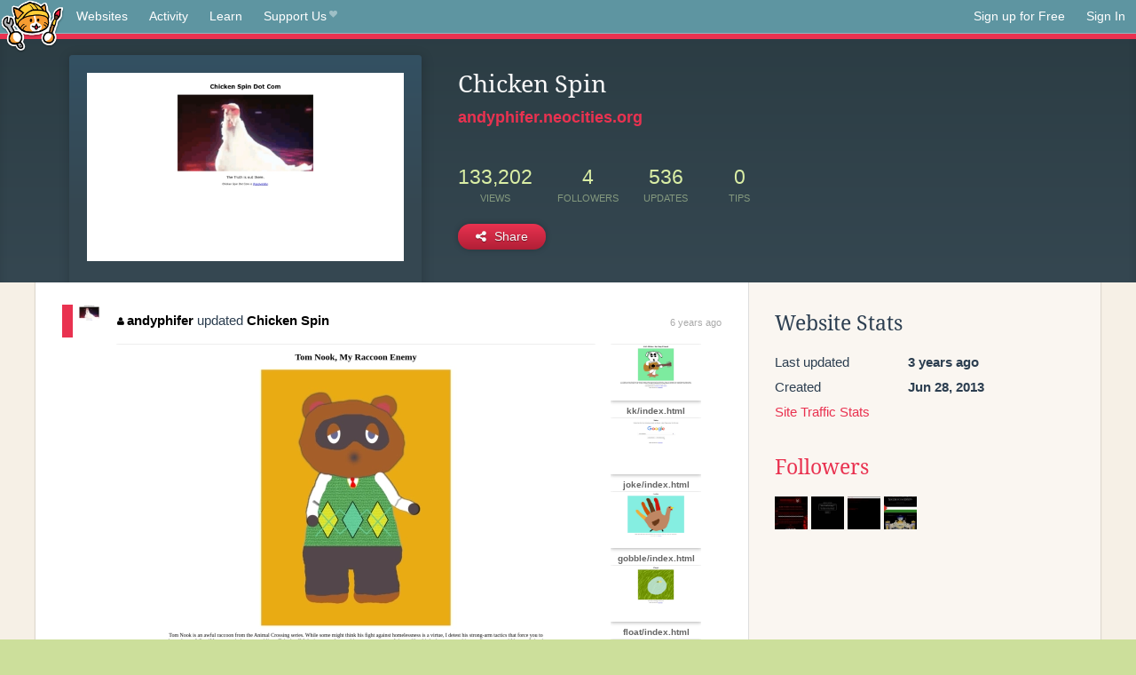

--- FILE ---
content_type: text/html;charset=utf-8
request_url: https://neocities.org/site/andyphifer?event_id=962021
body_size: 3281
content:
<!doctype html>
<html lang="en">
  <head>
    <title>Neocities - Chicken Spin</title>

    <meta http-equiv="Content-Type" content="text/html; charset=UTF-8">
<meta name="description"        content="Create and surf awesome websites for free.">

<link rel="canonical" href="https://neocities.org/site/andyphifer?event_id=962021">

<meta property="og:title"       content="Neocities">
<meta property="og:type"        content="website">
<meta property="og:image"       content="https://neocities.org/img/neocities-front-screenshot.jpg">
<meta property="og:description" content="Create and surf awesome websites for free.">

<link rel="icon" type="image/x-icon" href="/img/favicon.png">

<meta name="viewport" content="width=device-width, minimum-scale=1, initial-scale=1">

      <meta name="robots" content="noindex, follow">

    <link href="/css/neo.css" rel="stylesheet" type="text/css" media="all">


    <script src="/js/jquery-1.11.0.min.js"></script>

    <script src="/js/highlight/highlight.min.js"></script>
    <link rel="stylesheet" href="/css/highlight/styles/tomorrow-night.css">
    <script>
      hljs.highlightAll()

      document.addEventListener('DOMContentLoaded', function() {
        var eventDateElements = document.querySelectorAll('.local-date-title');
        eventDateElements.forEach(function(element) {
          var timestamp = element.getAttribute('data-timestamp');
          var date = dayjs.unix(timestamp);
          var formattedDate = date.format('MMMM D, YYYY [at] h:mm A');
          element.title = formattedDate;
        });
      });
    </script>
  </head>

  <body class="interior">
    <div class="page">
      <header class="header-Base">

  <nav class="header-Nav clearfix" role="navigation">

    <a href="#!" title="show small screen nav" class="small-Nav">
      <img src="/img/nav-Icon.png" alt="navigation icon" />
    </a>

    <ul class="h-Nav constant-Nav">
        <li>
    <a href="/browse" id="browse-link">Websites</a>
    <script>
      document.addEventListener('DOMContentLoaded', () => {
        const browseLink = document.getElementById('browse-link');

        if (window.location.pathname === '/browse') {
          const params = new URLSearchParams(window.location.search);
          const persistParams = new URLSearchParams();
          const validPattern = /^[a-zA-Z0-9 ]+$/;

          ['sort_by', 'tag'].forEach(key => {
            if (params.has(key)) {
              const value = params.get(key);
              if (value.length <= 25 && validPattern.test(value)) {
                persistParams.set(key, value);
              }
            }
          });

          localStorage.setItem('browseQuery', persistParams.toString());
        }

        const savedQuery = localStorage.getItem('browseQuery');

        if (savedQuery) {
          browseLink.href = `/browse?${savedQuery}`;
        }
      });
    </script>
  </li>
  <li>
    <a href="/activity">Activity</a>
  </li>
  <li>
    <a href="/tutorials">Learn</a>
  </li>

    <li>
      <a href="/supporter">Support Us<i class="fa fa-heart"></i></i></a>
    </li>

    </ul>

    <ul class="status-Nav">
        <li>
          <a href="/#new" class="create-New">Sign up for Free</a>
        </li>
        <li>
          <a href="/signin" class="sign-In">Sign In</a>
        </li>
      </ul>
  </nav>

  <div class="logo int-Logo">
    <a href="/" title="back to home">
      <span class="hidden">Neocities.org</span>
      <img src="/img/cat.png" alt="Neocities.org" />
    </a>
  </div>
</header>

      <div class="header-Outro with-site-image">
  <div class="row content site-info-row">
    <div class="col col-50 signup-Area site-display-preview-wrapper large">
      <div class="signup-Form site-display-preview">
  	  <fieldset class="content">
        <a href="https://andyphifer.neocities.org" class="screenshot" style="background-image:url(/site_screenshots/17/91/andyphifer/index.html.540x405.webp);"></a>
	    </fieldset>
      </div>
    </div>
    <div class="col col-50 profile-info">
      <h2 class="eps title-with-badge"><span>Chicken Spin</span> </h2>
      <p class="site-url"><a href="https://andyphifer.neocities.org">andyphifer.neocities.org</a></p>
      <div class="stats">
        <div class="stat"><strong>133,202</strong> <span>views</span></div>
        <div class="stat"><strong>4</strong> <span>followers</span></div>
        <div class="stat"><strong>536</strong> <span>updates</span></div>
        <div class="stat tips"><strong>0</strong> <span>tips</span></div>
      </div>
      <div class="actions">


        <a href="#" id="shareButton" class="btn-Action" data-container="body" data-toggle="popover" data-placement="bottom" data-content='<a href="/site/andyphifer.rss" target="_blank"><span>RSS Feed</span></a>
<br>
<a href="https://facebook.com/sharer.php?u=https%3A%2F%2Fandyphifer.neocities.org" target="_blank">Facebook</a>
<br>
<a href="https://bsky.app/intent/compose?text=Chicken+Spin%3A+https%3A%2F%2Fandyphifer.neocities.org" target="_blank">Bluesky</a>
<br>
<a href="https://twitter.com/intent/tweet?text=Chicken+Spin%3A+https%3A%2F%2Fandyphifer.neocities.org" target="_blank">Twitter</a>
<br>
<a href="https://www.reddit.com/submit?title=Chicken+Spin&amp;url=https%3A%2F%2Fandyphifer.neocities.org" target="_blank">Reddit</a>
<br>
<a href="https://www.tumblr.com/share?v=3&amp;u=https%3A%2F%2Fandyphifer.neocities.org&amp;t=Chicken+Spin" target="_blank">Tumblr</a>
<br>
<a href="https://toot.kytta.dev/?text=Chicken+Spin%3A+https%3A%2F%2Fandyphifer.neocities.org" target="_blank">Mastodon</a>
'><i class="fa fa-share-alt"></i> <span>Share</span></a>

      </div>
    </div>
  </div>
</div>

<div class="container site-profile">
<div class="content misc-page columns right-col"><div class="col-left">
  <div class="col col-66">
    
    <div class="site-profile-padding"><script src="/js/news/template.js"></script>
<script src="/js/news/like.js"></script>
<script src="/js/news/comment.js"></script>
<script src="/js/news/profile_comment.js"></script>
<script src="/js/news/event.js"></script>
<script src="/js/news/site.js"></script>



    <div class="news-item update">
      <div class="title">
        <div class="icon"><a href="/site/andyphifer" title="andyphifer" class="avatar" style="background-image: url(/site_screenshots/17/91/andyphifer/index.html.50x50.webp);"></a></div>
        <div class="text">
            <a href="/site/andyphifer" class="user" title="Chicken Spin"><i class="fa fa-user"></i>andyphifer</a> updated <a href="https://andyphifer.neocities.org" class="user" title="Chicken Spin">Chicken Spin</a>
        </div>
        <span class="date">
            <a href="/site/andyphifer?event_id=962021" class="local-date-title" data-timestamp="1573074859">6 years ago</a>
        </span>
      </div>

        <div class="content">
          <div class="files">
              <div class="file">
                <div class="html-thumbnail html">
                  <a href="https://andyphifer.neocities.org/tom/index.html">
                      <img src="/site_screenshots/17/91/andyphifer/tom/index.html.540x405.webp" alt="Website screenshot">
                      <span class="title" title="tom/index.html">
                          tom/index.html
                      </span>
                  </a>
                </div>
              </div>
              <div class="file">
                <div class="html-thumbnail html">
                  <a href="https://andyphifer.neocities.org/kk/index.html">
                      <img src="/site_screenshots/17/91/andyphifer/kk/index.html.540x405.webp" alt="Website screenshot">
                      <span class="title" title="kk/index.html">
                          kk/index.html
                      </span>
                  </a>
                </div>
              </div>
              <div class="file">
                <div class="html-thumbnail html">
                  <a href="https://andyphifer.neocities.org/joke/index.html">
                      <img src="/site_screenshots/17/91/andyphifer/joke/index.html.540x405.webp" alt="Website screenshot">
                      <span class="title" title="joke/index.html">
                          joke/index.html
                      </span>
                  </a>
                </div>
              </div>
              <div class="file">
                <div class="html-thumbnail html">
                  <a href="https://andyphifer.neocities.org/gobble/index.html">
                      <img src="/site_screenshots/17/91/andyphifer/gobble/index.html.540x405.webp" alt="Website screenshot">
                      <span class="title" title="gobble/index.html">
                          gobble/index.html
                      </span>
                  </a>
                </div>
              </div>
              <div class="file">
                <div class="html-thumbnail html">
                  <a href="https://andyphifer.neocities.org/float/index.html">
                      <img src="/site_screenshots/17/91/andyphifer/float/index.html.540x405.webp" alt="Website screenshot">
                      <span class="title" title="float/index.html">
                          float/index.html
                      </span>
                  </a>
                </div>
              </div>
              <div class="file">
                <div class="html-thumbnail html">
                  <a href="https://andyphifer.neocities.org/chomp-chomp/index.html">
                      <img src="/site_screenshots/17/91/andyphifer/chomp-chomp/index.html.540x405.webp" alt="Website screenshot">
                      <span class="title" title="chomp-chomp/index.html">
                          chomp-chomp/index.html
                      </span>
                  </a>
                </div>
              </div>
          </div>
        </div>

    <div id="event_962021_actions" class="actions">
</div>




  </div>


<div class="content">
  
</div>

</div>
  </div>

  <div class="col col-33">
    <h3>Website Stats</h3>
    <div class="stats">
      <div class="stat">
          <span>Last updated</span>
          <strong class="local-date-title" data-timestamp="1659752627">3 years ago</strong>
      </div>
      <div class="stat"><span>Created</span><strong>Jun 28, 2013</strong></div>
      <a href="/site/andyphifer/stats">Site Traffic Stats</a>
    </div>

    
  <div class="follower-list">
    <h3><a href="/site/andyphifer/followers">Followers</a></h3>
        <a href="/site/coffeemuncho" title="coffeemuncho.neocities.org"><img src="/site_screenshots/82/47/coffeemuncho/index.html.50x50.webp" alt="coffeemuncho.neocities.org avatar" class="avatar" onerror="this.src='/img/50x50.png'"></a>
        <a href="/site/melsic" title="melsic.neocities.org"><img src="/site_screenshots/33/09/melsic/index.html.50x50.webp" alt="melsic.neocities.org avatar" class="avatar" onerror="this.src='/img/50x50.png'"></a>
        <a href="/site/qpschool" title="qpschool.neocities.org"><img src="/site_screenshots/27/16/qpschool/index.html.50x50.webp" alt="qpschool.neocities.org avatar" class="avatar" onerror="this.src='/img/50x50.png'"></a>
        <a href="/site/smallheadbigtorsoviciousgrip" title="smallheadbigtorsoviciousgrip.neocities.org"><img src="/site_screenshots/25/02/smallheadbigtorsoviciousgrip/index.html.50x50.webp" alt="smallheadbigtorsoviciousgrip.neocities.org avatar" class="avatar" onerror="this.src='/img/50x50.png'"></a>

  </div>


    


      <div class="report">
      </div>
  </div>
</div></div>
</div>


    </div>
    <footer class="footer-Base">
      <aside class="footer-Outro">
  <div class="footer-Content">
    <div class="row">
      <p class="tiny col credits">
        <a href="https://neocities.org" title="Neocities.org" style="text-decoration:none;">Neocities</a> is <a href="https://github.com/neocities" title="Neocities on GitHub">open source</a>. Follow us on <a href="https://bsky.app/profile/neocities.org">Bluesky</a>
      </p>
      <nav class="footer-Nav col">
        <ul class="tiny h-Nav">
          <li><a href="/about">About</a></li>
          <li><a href="/donate">Donate</a></li>
          <li><a href="/cli">CLI</a></li>
            <li><a href="//blog.neocities.org">Blog</a></li>
            <li><a href="/api">API</a></li>
            <li><a href="/press">Press</a></li>
          <li><a href="http://status.neocitiesops.net/">Status</a></li>
          <li><a href="/terms" rel="nofollow">Terms</a></li>
          <li><a href="/contact" rel="nofollow">Contact</a></li>
        </ul>
      </nav>
    </div>
  </div>
</aside>

    </footer>

    <script src="/js/underscore-min.js"></script>
    <script src="/js/nav.min.js"></script>
    <script src="/js/bootstrap.min.js"></script>
    <script src="/js/typeahead.bundle.js"></script>
    <script src="/js/dayjs.min.js"></script>
    
    <script>
      $("a#like").tooltip({html: true})
      $("a.comment_like").tooltip({html: true})
      $('#shareButton').popover({html: true})
      $('#tipButton').popover({html: true})

      $('.typeahead').typeahead({
        minLength: 2,
        highlight: true
      }, {
        name: 'tags',
        source: function(query, callback) {
          $.get('/tags/autocomplete/'+query+'.json', function(data) {
            var suggestions = JSON.parse(data)
            var suggestionObjects = []
            for(var i=0; i<suggestions.length; i++)
              suggestionObjects.push({value: suggestions[i]})

            callback(suggestionObjects)
          })
        }
      }).on('typeahead:selected', function(e) {
        e.target.form.submit()
      })
    </script>
  </body>
</html>


--- FILE ---
content_type: text/css
request_url: https://neocities.org/css/highlight/styles/tomorrow-night.css
body_size: 387
content:
/* Tomorrow Night Theme */
/* http://jmblog.github.com/color-themes-for-google-code-highlightjs */
/* Original theme - https://github.com/chriskempson/tomorrow-theme */
/* http://jmblog.github.com/color-themes-for-google-code-highlightjs */

/* Tomorrow Comment */
.hljs-comment,
.hljs-quote {
  color: #969896;
}

/* Tomorrow Red */
.hljs-variable,
.hljs-template-variable,
.hljs-tag,
.hljs-name,
.hljs-selector-id,
.hljs-selector-class,
.hljs-regexp,
.hljs-deletion {
  color: #cc6666;
}

/* Tomorrow Orange */
.hljs-number,
.hljs-built_in,
.hljs-builtin-name,
.hljs-literal,
.hljs-type,
.hljs-params,
.hljs-meta,
.hljs-link {
  color: #de935f;
}

/* Tomorrow Yellow */
.hljs-attribute {
  color: #f0c674;
}

/* Tomorrow Green */
.hljs-string,
.hljs-symbol,
.hljs-bullet,
.hljs-addition {
  color: #b5bd68;
}

/* Tomorrow Blue */
.hljs-title,
.hljs-section {
  color: #81a2be;
}

/* Tomorrow Purple */
.hljs-keyword,
.hljs-selector-tag {
  color: #b294bb;
}

.hljs {
  display: block;
  overflow-x: auto;
  background: #1d1f21;
  color: #c5c8c6;
  padding: 0.5em;
}

.hljs-emphasis {
  font-style: italic;
}

.hljs-strong {
  font-weight: bold;
}
